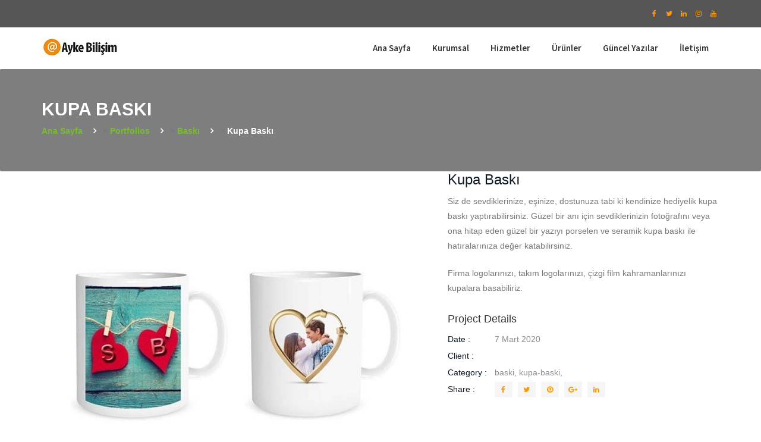

--- FILE ---
content_type: application/javascript
request_url: https://www.aykebilisim.net/wp-content/themes/consal/js/main.js?ver=1.0.0
body_size: 1247
content:
/*
Theme Name: Consal - Agency & Corporate WordPress Theme
Author: CodersPoint
Version: 1.0.0
*/


(function($){
        "use strict";
        var $window = $(window),
			windowWidth = $window.width(),
			windowHeight =  $window.height(),
			headerHeight = $('header').height(),
			footerHeight = $('footer').height(),
			mainContentMinHeight = windowHeight - headerHeight - footerHeight;
			
		function setMainContentMinHeight(height){
			$('#content').css('min-height', height + 'px');
		}
		setMainContentMinHeight(mainContentMinHeight);
			
		$window.on('resize', function(){
			var windowWidth = $window.width(),
				windowHeight =  $window.height(),
				headerHeight = $('header').height(),
				footerHeight = $('footer').height(),
				mainContentMinHeight = windowHeight - headerHeight - footerHeight;
				
			setMainContentMinHeight(mainContentMinHeight);
		});
			
			
        /* mobile menu */
        $('.navbar-toggle').on('click',function(){
          $(this).toggleClass('open');
        });
        function mobileMenu(selector,dropdown){
            $(selector + '> a').on('click', function(){
                $(this).siblings(dropdown).slideToggle();
                $(dropdown).not($(this).siblings(dropdown)).slideUp();
                $('.hk_dropdwon').not($(this).siblings('.hk_dropdwon')).slideUp();
                $('.hk_megamenu').not($(this).siblings('.hk_megamenu')).slideUp();
            }).removeAttr('href');
        }
        if(windowWidth < 768){
            $('.dropdwon').hide();
            mobileMenu('.has_dropdown','.dropdwon');
        }


        /* Login modal js*/
        $('.login_modal_wrapper').hide();
        $('.hk_login_modal > a').on('click',function(){
            $('.login_modal_wrapper').fadeToggle(500);
        });

        /* accordion jquery */
        $('.panel-title > a').on('click',function(){
            $(this).parents('.panel-heading').toggleClass('active');
            $('.panel-heading').not($(this).parents('.panel-heading')).removeClass('active');
            $(this).children('span.fa').toggleClass('fa-minus fa-plus');
            $('.panel-title span.fa').not($(this).children('span.fa')).removeClass('fa-minus').addClass('fa-plus');
        });

        /*========= all sliders js =========*/        
       

        $(".testimonial_slider").owlCarousel({
            loop:       false,
            margin:     0,
            nav:        true,
            autoplay:   false,
            dots:       false,
            navText : 
                [ 
                    '<i class="fa fa-angle-left" aria-hidden="true"></i>', 
                    '<i class="fa fa-angle-right" aria-hidden="true"></i>' 
                ],
            responsive: {
                0:{
                    items:1
                },
                767:{
                    items:2
                },
                1000:{
                    items:3
                }
            }
        });

        /* PARTNERS CAROUSEL*/
        $('.partner_carousel').owlCarousel({
            loop:true,
            margin: 30,
            nav: false,
            autoplay: consal_partnerscroll,
            dots: false,
            responsive:{
                0:{
                    items:2
                },
                767:{
                    items:4
                },
                1000:{
                    items:consal_partnernumber
                }
            }
        });

        /* RECENT POST CAROUSEL */
        var relatedProject = $('.related_project_slider');
        relatedProject.owlCarousel({
            loop:false,
            margin: 30,
            nav: false,
            autoplay: true,
            dots: false,
            responsive:{
                0:{
                    items:1
                },
                767:{
                    items:2
                },
                1000:{
                    items:3
                }
            }
        });

        /* related project custom trigger */
        $('.related_project_slider_wrapper .prev').on('click', function() {
            relatedProject.trigger('prev.owl.carousel');
        });
        $('.related_project_slider_wrapper .next').on('click', function() {
            relatedProject.trigger('next.owl.carousel');
        });

        /* venobox js */
        $('.venobox').venobox({
            numeratio: true,
            spinner: 'cube-grid'
        });
        /* pricing table js*/
        var pricingTable = $('.hk_single_price_table');
        pricingTable.on('mouseover',function(){
            pricingTable.removeClass('active');
        });
        pricingTable.on('mouseleave',function(){
            $('.consal').addClass('active');
        });

        /* preloader js */
        $window.on('load', function(){
            $('.preloader').fadeOut(500);
            $('.preloader-bg').delay('500').fadeOut(1000);

            /*isotope and packery*/
            $('.portfolio_wrapper').isotope({
                layoutMode: 'packery',
                itemSelector: '.grid_item',
            });

            /*portfolio sorting*/
            $('.filter_list').on( 'click', 'li', function() {
                var filterValue = $(this).attr('data-filter');
                $('.portfolio_wrapper').isotope({ filter: filterValue });
                $(this).addClass('active');
                $('.filter_list li').not(this).removeClass('active');
            });
			



			// Replace search button
			$('input.consal-search-submit')
			.replaceWith('<button class="blog_search_btn"><i class="fa fa-search"></i></button>');
			
			$('input.wysija-submit.wysija-submit-field')
			.replaceWith('<button class="wysija-submit wysija-submit-field" type="submit"><i class="fa fa-envelope"></i></button>');
        });

	


    /*--------------------------------------------------------*/
    /*    Styling Section Title with jquery   */
    /*--------------------------------------------------------*/


    jQuery('.title').each( function(){

      var title = jQuery(this).html();

      var title = title.replace('|', '<span>');
      var title = title.replace('|', '</span>');

      jQuery(this).html(title);

    });



})(jQuery);
